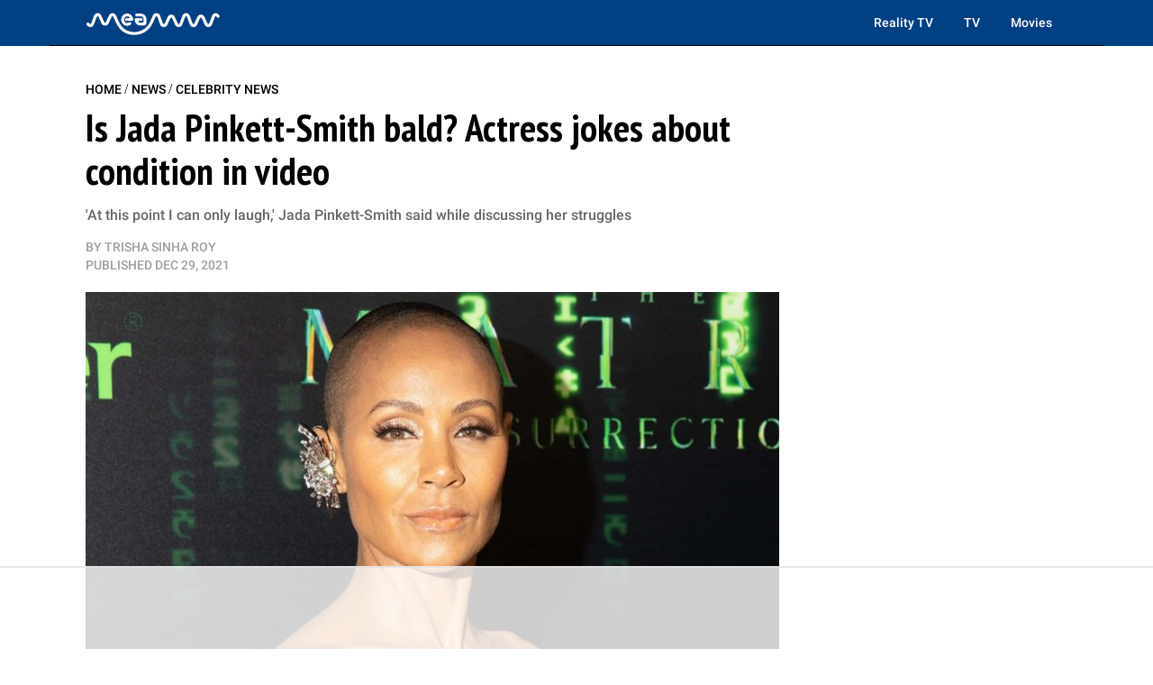

--- FILE ---
content_type: text/html
request_url: https://api.intentiq.com/profiles_engine/ProfilesEngineServlet?at=39&mi=10&dpi=936734067&pt=17&dpn=1&iiqidtype=2&iiqpcid=943d3d18-8eec-479f-895d-fe2679073d00&iiqpciddate=1769066943481&pcid=df89aafc-6461-4117-b94c-ee6f18439820&idtype=3&gdpr=0&japs=false&jaesc=0&jafc=0&jaensc=0&jsver=0.33&testGroup=A&source=pbjs&ABTestingConfigurationSource=group&abtg=A&vrref=https%3A%2F%2Fmeaww.com
body_size: 59
content:
{"abPercentage":97,"adt":1,"ct":2,"isOptedOut":false,"data":{"eids":[]},"dbsaved":"false","ls":true,"cttl":86400000,"abTestUuid":"g_7d3bebe0-1bfe-43ef-84a9-170c73cfe59e","tc":9,"sid":1130634036}

--- FILE ---
content_type: text/plain
request_url: https://rtb.openx.net/openrtbb/prebidjs
body_size: -216
content:
{"id":"2d68d5e0-09ab-455a-b28d-3c633a5a35c1","nbr":0}

--- FILE ---
content_type: text/plain
request_url: https://rtb.openx.net/openrtbb/prebidjs
body_size: -216
content:
{"id":"2040f9f0-3ff3-47f0-8fa1-f1238a804467","nbr":0}

--- FILE ---
content_type: text/plain
request_url: https://rtb.openx.net/openrtbb/prebidjs
body_size: -216
content:
{"id":"c25a4361-01c3-4cec-8bcd-447f2d6ff829","nbr":0}

--- FILE ---
content_type: text/plain
request_url: https://rtb.openx.net/openrtbb/prebidjs
body_size: -216
content:
{"id":"7fc8361a-2e21-49d7-9097-f5a53e6cdc2f","nbr":0}

--- FILE ---
content_type: text/plain; charset=UTF-8
request_url: https://at.teads.tv/fpc?analytics_tag_id=PUB_17002&tfpvi=&gdpr_consent=&gdpr_status=22&gdpr_reason=220&ccpa_consent=&sv=prebid-v1
body_size: 56
content:
MDQwNDUxZGQtYTlmMS00MjM3LTg2ODYtOTBkY2VlZjQzMDEyIzEtNg==

--- FILE ---
content_type: text/plain
request_url: https://rtb.openx.net/openrtbb/prebidjs
body_size: -216
content:
{"id":"937c07c1-d9db-4ebc-9b50-9fe53780aad1","nbr":0}

--- FILE ---
content_type: text/plain
request_url: https://rtb.openx.net/openrtbb/prebidjs
body_size: -216
content:
{"id":"5fbfa2f5-8aa8-4990-a673-b6b260acd869","nbr":0}

--- FILE ---
content_type: text/plain
request_url: https://rtb.openx.net/openrtbb/prebidjs
body_size: -216
content:
{"id":"a9eae3e2-9570-4e1b-95d3-951a88949c59","nbr":0}

--- FILE ---
content_type: text/plain
request_url: https://rtb.openx.net/openrtbb/prebidjs
body_size: -216
content:
{"id":"92fb2874-266e-4116-afe3-88e91f3e506e","nbr":0}

--- FILE ---
content_type: text/plain
request_url: https://rtb.openx.net/openrtbb/prebidjs
body_size: -216
content:
{"id":"30c7b1be-8e72-4912-9d9b-7391c6dd35fd","nbr":0}

--- FILE ---
content_type: text/plain
request_url: https://rtb.openx.net/openrtbb/prebidjs
body_size: -81
content:
{"id":"b12891d7-c5b4-4276-a79f-a4762d234fc1","nbr":0}

--- FILE ---
content_type: text/plain; charset=utf-8
request_url: https://ads.adthrive.com/http-api/cv2
body_size: 3343
content:
{"om":["0av741zl","0iyi1awv","0mzsmbxe","1","10011/3b4b6b88bd3ac925e26c33fe3d42d63d","10011/68d08a8ac4d4d94099d36922607b5b50","10011/6bf846447a9e2ed1e62e0b8771e8e2c3","10011/7fd34be4900e156030db159af81e8ded","10310289136970_462615644","10310289136970_462616255","10310289136970_579599725","10310289136970_594352012","11142692","11509227","11896988","12010080","12010084","12010088","124843_9","124844_22","124848_7","13mvd7kb","17_24696326","1ktgrre1","1li23of4","202430_200_EAAYACog7t9UKc5iyzOXBU.xMcbVRrAuHeIU5IyS9qdlP9IeJGUyBMfW1N0_","2132:45517515","2132:45999649","2249:567996566","2249:600523146","2249:650650503","2249:691925891","2249:703330140","2307:2gev4xcy","2307:5am84p90","2307:6l5qanx0","2307:7fmk89yf","2307:7xb3th35","2307:9nex8xyd","2307:9t6gmxuz","2307:a1t6xdb7","2307:cmpalw5s","2307:dpjydwun","2307:enlhmyoh","2307:fqeh4hao","2307:i3i05vpz","2307:jd035jgw","2307:ouycdkmq","2307:tty470r7","2307:ubjltf5y","2307:uqph5v76","2307:zpppp6w0","2307:zrjhj59z","2409_15064_70_86739499","2409_25495_176_CR52092923","2409_25495_176_CR52092956","2409_25495_176_CR52092959","2409_25495_176_CR52150651","2409_25495_176_CR52153848","2409_25495_176_CR52153849","2409_25495_176_CR52178316","2409_25495_176_CR52186411","2409_25495_176_CR52188001","248492119","248492122","248492542","248493046","25","25_53v6aquw","25_8b5u826e","25_ot4dib6q","2636_1101777_7764-1036203","2636_1101777_7764-1036204","2636_1101777_7764-1036207","2636_1101777_7764-1036209","2636_1101777_7764-1036210","2636_1101777_7764-1036212","2662_200562_8182933","2676:85658371","2676:85658372","2676:85807320","2676:85987365","2676:86082721","2676:86434325","2676:86434787","2676:86688919","2676:86739739","28925636","28933536","28u7c6ez","29_695596193","2gev4xcy","2gglwanz","2ivtu6ed","33118520","33479505","34182009","3490:CR52223725","3658_175625_phlvi7up","3658_18008_uqph5v76","3658_236365_i3i05vpz","381513943572","3822:24417995","3LMBEkP-wis","3k7yez81","3v2n6fcp","409_216384","409_225988","409_225990","409_226332","409_226336","409_227223","409_227224","42604842","43919985","43jaxpr7","485027845327","48594493","49304284","4etfwvf1","50447579","50479792","51004532","51334788","51372410","5316_139700_bd0b86af-29f5-418b-9bb4-3aa99ec783bd","5316_139700_cebab8a3-849f-4c71-9204-2195b7691600","5316_139700_d1a8183a-ff72-4a02-b603-603a608ad8c4","53v6aquw","54779856","5510:ouycdkmq","5510:quk7w53j","5510:wfxqcwx7","5526539217","553781814","557_409_220139","557_409_220159","557_409_220334","557_409_220344","557_409_220354","557_409_223589","557_409_226312","557_409_228064","557_409_228105","557_409_228363","557_409_230737","56341213","56635908","56635945","58147757","593674671","5nukj5da","5ubl7njm","61213159","6126589193","618876699","61900466","619089559","61916211","61916225","61926845","61932920","61932925","62019442","6226530649","6250_66552_1112888883","627309159","627506665","628086965","628153053","628153173","628223277","628360582","628444259","628444433","628456307","628622163","628622241","628622244","628622247","628622250","628683371","628687043","628687460","628803013","628841673","629007394","629168001","629168010","629168565","62964130","63t6qg56","644181769","6480d13a-3c06-4069-b4db-254636155a9e","651637459","659216891404","663293679","663293702","673375558002","680_99480_700109389","680_99480_700109393","693101202","697189965","697876985","6l5qanx0","6mj57yc0","700109383","700109389","700109399","705115233","705115332","705115442","705115523","705116521","705127202","707102936","70_86698464","7354_138543_85445183","7354_138543_85808988","7732580","77gj3an4","7969_149355_45868996","7969_149355_45941257","7cmeqmw8","7fl72cxu","7fmk89yf","7nnanojy","7qevw67b","7sf7w6kh","7vplnmf7","7xb3th35","8152879","82_7764-1036206","85690713","85702055","85943196","85987450","86509226","86509229","8666/7cd4d5087da37c02cd8f72043b73ba5e","86698323","8b5u826e","8orkh93v","9057/0328842c8f1d017570ede5c97267f40d","9057/0da634e56b4dee1eb149a27fcef83898","9057/118fd3eefbff5c5b303909fff5103e9c","9057/1ed2e1a3f7522e9d5b4d247b57ab0c7c","9057/37a3ff30354283181bfb9fb2ec2f8f75","90_12552094","9425232","9rqgwgyb","9t6gmxuz","a1t6xdb7","a7w365s6","ajbyfzx8","bd5xg6f6","bw5y4xkp","c1u7ixf4","c7i6r1q4","cgx63l2w","clbujs0n","cmpalw5s","cr-2wea186vu9vd","cr-6ovjht2eu9vd","cr-6ovjht2euatj","cr-6ovjht2eubwe","cr-6ovjht2eubxe","cr-8ku72n5v39rgv2","cr-98txxk5pu8rm","cr-98txxk5pubxf","cr-98uyyd6xubxf","cr-98uyyd8tubxf","cr-ccrzxi5tx7tmu","cr-e8tw3e4qx9v","cr-g7wv3f7qvft","cr-q97t18oou9vd","cr-q97t18ooubwe","cr-q97t18ooubxe","cr-wzt6eo5fubwe","cv0h9mrv","czt3qxxp","de66hk0y","eb9vjo1r","edkk1gna","et4j6229","evl205rl","fcn2zae1","fk23o2nm","fpbj0p83","fy5qcztw","fzw4jega","g2ozgyf2","ge4000vb","gn3plkq1","h0zwvskc","h4x8d2p8","hdfbap3h","heyp82hb","hffavbt7","hpybs82n","hueqprai","i3298i05vpz","i3i05vpz","iiu0wq3s","ikl4zu8e","ixtrvado","ja9t2zld","jd035jgw","jr169syq","ksrdc5dk","kv2blzf2","kz8629zd","lqdvaorh","mmr74uc4","mznp7ktv","n3egwnq7","np9yfx64","nv5uhf1y","ofoon6ir","oj70mowv","okem47bb","ouycdkmq","oyophs7h","ozdii3rw","p0noqqn9","p6aoyyz5","pagvt0pd","pkydekxi","plth4l1a","ppn03peq","q9plh3qd","qlw2vktr","qqvgscdx","quk7w53j","rmttmrq8","rrlikvt1","rxj4b6nw","s2ahu2ae","s4s41bit","t8qogbhp","ta3n09df","ti0s3bz3","u3i8n6ef","u3oyi6bb","u690dg05","u7p1kjgp","ujl9wsn7","uk9x4xmh","uq8t4ki4","uqph5v76","uvzw7l54","ux1fyib3","vbivoyo6","vk8u5qr9","vu7blwxt","wfxqcwx7","wt0wmo2s","wwysuisj","xgzzblzl","xhcpnehk","xncaqh7c","y0rxpgqw","yass8yy7","ylz2n35t","zep75yl2","zrjhj59z","zw6jpag6","zwzjgvpw","7979132","7979135"],"pmp":[],"adomains":["123notices.com","1md.org","about.bugmd.com","acelauncher.com","adameve.com","akusoli.com","allyspin.com","askanexpertonline.com","atomapplications.com","bassbet.com","betsson.gr","biz-zone.co","bizreach.jp","bubbleroom.se","bugmd.com","buydrcleanspray.com","byrna.com","capitaloneshopping.com","clarifion.com","combatironapparel.com","controlcase.com","convertwithwave.com","cotosen.com","countingmypennies.com","cratedb.com","croisieurope.be","cs.money","dallasnews.com","definition.org","derila-ergo.com","dhgate.com","dhs.gov","displate.com","easyprint.app","easyrecipefinder.co","fabpop.net","familynow.club","fla-keys.com","folkaly.com","g123.jp","gameswaka.com","getbugmd.com","getconsumerchoice.com","getcubbie.com","gowavebrowser.co","gowdr.com","gransino.com","grosvenorcasinos.com","guard.io","hero-wars.com","holts.com","instantbuzz.net","itsmanual.com","jackpotcitycasino.com","justanswer.com","justanswer.es","la-date.com","lightinthebox.com","liverrenew.com","local.com","lovehoney.com","lulutox.com","lymphsystemsupport.com","manualsdirectory.org","meccabingo.com","medimops.de","mensdrivingforce.com","millioner.com","miniretornaveis.com","mobiplus.me","myiq.com","national-lottery.co.uk","naturalhealthreports.net","nbliver360.com","nikke-global.com","nordicspirit.co.uk","nuubu.com","onlinemanualspdf.co","original-play.com","outliermodel.com","paperela.com","paradisestays.site","parasiterelief.com","peta.org","photoshelter.com","plannedparenthood.org","playvod-za.com","printeasilyapp.com","printwithwave.com","profitor.com","quicklearnx.com","quickrecipehub.com","rakuten-sec.co.jp","rangeusa.com","refinancegold.com","robocat.com","royalcaribbean.com","saba.com.mx","shift.com","simple.life","spinbara.com","systeme.io","taboola.com","tackenberg.de","temu.com","tenfactorialrocks.com","theoceanac.com","topaipick.com","totaladblock.com","usconcealedcarry.com","vagisil.com","vegashero.com","vegogarden.com","veryfast.io","viewmanuals.com","viewrecipe.net","votervoice.net","vuse.com","wavebrowser.co","wavebrowserpro.com","weareplannedparenthood.org","xiaflex.com","yourchamilia.com"]}